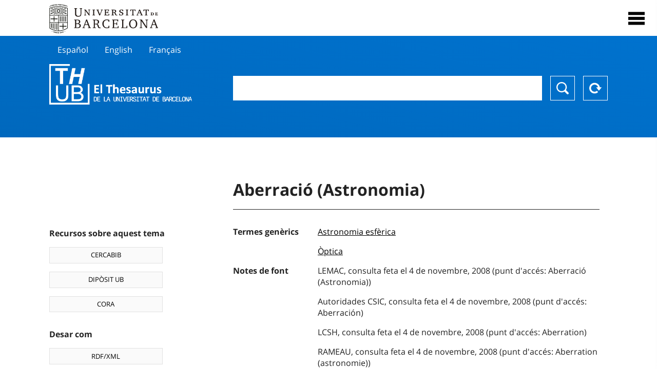

--- FILE ---
content_type: image/svg+xml
request_url: https://vocabularis.crai.ub.edu/img/UB-negre.svg
body_size: 23338
content:
<svg xmlns="http://www.w3.org/2000/svg" viewBox="0 0 313.29929 84.3882"><title>Recurso 1</title><path d="M300.49759,48.3565l3.7676,10.1318h-7.3887Zm-.585-3.8404L291.353,67.4126l-2.121.439v1.4995h7.16891V67.8516l-2.377-.1826-.36621-.5122,2.5967-6.9859h8.6319l2.6337,6.9859-.2558.5122-2.2676.1826v1.4995h8.3027V67.8516l-2.1953-.439-8.7773-22.8965Zm-40.1318,24.835h7.7178V67.8516l-2.1944-.2925-.6582-.6948V48.5762l13.9356,20.7749h2.414V47.2593l.6582-.6582,2.1944-.2925V44.8091h-7.6807v1.4995l2.1943.2925.6582.6582V64.4502l-12.4726-18.727v-.9141h-6.876v1.4995l2.3408.1826.6582.5123V66.8643l-.6582.6948-2.2314.2925ZM240.978,46.1621c4.9747,0,8.04691,4.2061,8.04691,10.9727,0,6.584-3.14551,10.8633-7.93751,10.8633-4.8642,0-8.0097-4.3159-8.0097-10.9727,0-6.584,3.1084-10.8633,7.9003-10.8633m.25591-1.9384c-7.09571,0-11.99711,5.2671-11.99711,12.8745,0,7.5346,4.9014,12.8384,11.8506,12.8384,6.877,0,11.7774-5.3399,11.7774-12.8746,0-7.3886-4.9375-12.8383-11.63089-12.8383M206.68409,69.3511h17.5205V62.6944h-1.9023l-.6211,4.3891-.5127.5855H212.939V47.0035l.58491-.5123,2.085-.1826V44.8091h-8.92481v1.4995l2.34181.1826.62109.5123V67.1568l-.62109.5122-2.34181.1826Zm-26.3335,0H199.187V63.3892h-1.9013l-.6221,3.6943-.5122.5855h-9.8023V57.4278h5.9981l.5122.5483.3657,2.6338h1.7193V52.563h-1.7193l-.3657,2.6699-.5122.5122h-5.9981V46.4912h8.44881l.51219.5489.5122,3.1089h2.0483V44.8091h-17.52v1.4995l2.085.1826.6216.5123V67.1568l-.6216.5122-2.085.1826ZM172.4507,62.731h-1.9751l-.8779,4.06-.585.585a9.87839,9.87839,0,0,1-3.1821.4756c-5.9253,0-9.5464-4.1328-9.5464-10.8994,0-6.584,3.4014-10.6436,8.9609-10.6436a9.1201,9.1201,0,0,1,4.1333.9507l.4756.6587.5484,3.3281h2.0483V45.6138a23.19852,23.19852,0,0,0-7.2422-1.2437c-7.5347,0-12.6919,5.084-12.6919,12.5455a13.11257,13.11257,0,0,0,3.3653,9.0708,11.92334,11.92334,0,0,0,9.2172,3.8037,22.10138,22.10138,0,0,0,7.3516-1.2798ZM131.0762,46.4912h1.7554c4.7187,0,6.7299,1.5362,6.7299,5.1206,0,3.5479-1.9751,5.1573-6.3276,5.1573-.4385,0-.9141,0-2.1577-.0728Zm-5.9985-1.6821v1.4995l2.0849.1826.6216.5123V67.1568l-.6216.5122-2.0849.1826v1.4995h8.705V67.8516l-2.0849-.1826-.6216-.5122V58.4517c1.2436-.0732,1.4263-.0732,1.9385-.0732,2.0849,0,3.3647.4023,4.2793,1.3901.768.8413,1.1704,1.7187,1.8652,4.3525,1.1343,4.3526,2.3774,5.523,5.8159,5.523a14.36317,14.36317,0,0,0,2.8892-.3296V67.9248c-3.877.0367-4.7915-.6948-5.669-4.7182-.768-3.6577-1.8291-4.9014-4.9013-5.7427,4.1333-1.0239,5.9253-2.8892,5.9253-6.2544,0-4.2427-2.9258-6.4004-8.815-6.4004ZM106.669,48.3565l3.7671,10.1318h-7.3882Zm-.5855-3.8404L97.5249,67.4126l-2.1216.439v1.4995h7.169V67.8516l-2.3775-.1826-.3657-.5122,2.5972-6.9859h8.6318l2.6333,6.9859-.2558.5122-2.2681.1826v1.4995h8.3032V67.8516l-2.1948-.439-8.7783-22.8965ZM77.3833,57.7569c1.5362-.1465,2.6333-.2198,3.6577-.2198,3.9864,0,5.9615,1.6094,5.9615,4.9014,0,3.5845-2.1944,5.1939-7.0225,5.1939-.5483,0-.6948,0-2.5967-.1099Zm0-11.229c1.6826-.1099,2.0484-.1099,2.4873-.1099,3.6206,0,5.5957,1.6094,5.5957,4.5356,0,3.4014-2.1577,5.0108-6.6933,5.0108-.3291,0-.439,0-1.3897-.0366Zm-5.9985-1.7188v1.4995l2.0849.1826.6216.5123V67.1568l-.6216.5122-2.0849.1826v1.4995H81.041c6.1079,0,9.5826-2.5601,9.5826-7.0225,0-3.8037-2.2676-5.8154-6.8394-5.9985,3.8037-1.1704,5.3032-2.7798,5.3032-5.7422,0-3.8403-2.8164-5.7788-8.376-5.7788Z" fill="#211915"/><path d="M273.31979,17.4273h3.7139V30.877l-.334.2676-1.874.1338v1.2045h7.2598V31.2784l-1.9073-.1338-.3007-.2676V17.4273h3.7138l.3682.2676.4346,2.5429h1.7402V16.0894H270.7779v4.1484h1.73919l.46881-2.5429Zm-14.4091,1.4389,2.5429,6.0557H256.4009Zm-.46879-2.9775-6.18941,15.1221-1.5723.2676v1.2045h5.2529V31.2784l-1.8066-.1338-.167-.2676,1.8398-4.5835h6.1895l1.9062,4.5835-.1337.2676-1.6719.1338v1.2045h6.5234V31.2784l-1.6055-.2676L260.6499,15.8887ZM235.107,17.4273h3.7138V30.877l-.33489.2676-1.87311.1338v1.2045h7.2598V31.2784l-1.9072-.1338-.3008-.2676V17.4273h3.7138l.3672.2676.4356,2.5429h1.7392V16.0894H232.564v4.1484h1.7402l.4688-2.5429Zm-8.0997-1.3379h-7.1259v1.2041l1.8066.1338.334.2676V30.877l-.334.2676-1.8066.1338v1.2045h7.1259V31.2784l-1.8398-.1338-.3018-.2676V17.6949l.3018-.2676,1.8398-.1338Zm-26.165,15.8579a13.37758,13.37758,0,0,0,4.9512.8032c4.3496,0,7.1933-1.9741,7.1933-4.9853a3.67424,3.67424,0,0,0-1.2382-2.8101,9.09781,9.09781,0,0,0-3.51269-1.7734c-3.31251-1.2041-4.11531-1.8399-4.11531-3.2115,0-1.6396,1.3047-2.643,3.4121-2.643a6.77618,6.77618,0,0,1,2.208.3677l.335.3681.4346,2.5762h1.7734V16.5576a15.07719,15.07719,0,0,0-4.751-.7695c-3.914,0-6.3896,1.8736-6.3896,4.8511,0,2.041,1.0371,3.0781,4.38281,4.3828a17.85264,17.85264,0,0,1,3.14449,1.3716,2.25107,2.25107,0,0,1,1.3389,2.1079c0,1.7061-1.4053,2.71-3.7813,2.71a9.65348,9.65348,0,0,1-2.8437-.4351l-.2676-.3677-.3681-3.0449h-1.9063Zm-17.3071-14.52h1.0034c3.2456,0,4.5835.9702,4.5835,3.2788,0,2.2749-1.3047,3.2451-4.416,3.2451-.4351,0-.7359,0-1.1709-.0332Zm-4.8179-1.3379v1.2041l1.6397.1338.3344.2676V30.877l-.3344.2676-1.6397.1338v1.2045h6.7915V31.2784l-1.6391-.1338-.3345-.2676V25.2896c.4682-.0332.63571-.0332,1.104-.0332,2.5093,0,3.1782.5688,4.0815,3.4121,1.0039,3.2119,1.9073,4.0151,4.4497,4.0151a12.25461,12.25461,0,0,0,2.4756-.268V31.312h-.53509c-2.17481,0-2.81011-.4687-3.41261-2.5092-.8028-2.9776-1.3716-3.6802-3.4795-4.2491,2.7768-.6357,4.1152-1.9741,4.1152-4.1152,0-2.8774-2.2749-4.3491-6.6577-4.3491Zm-7.32619,0H158.2427v1.2041l1.6396.1338.3345.2676V30.877l-.3345.2676-1.6396.1338v1.2045h14.085V28.1333h-1.6729l-.5015,2.7437-.4687.2676h-6.624V24.6538h3.9814l.3677.2344.2676,1.8399H169.25V21.208h-1.5727l-.2676,1.8399-.3677.2681h-3.9814V17.4273h5.6875l.4013.2676.4351,2.1416h1.8066ZM143.6792,32.583h2.2417l6.0889-15.0219,1.7065-.2676V16.0894h-5.353v1.2041l1.7397.1338.167.2676-4.7504,11.7768-4.918-11.7768.2007-.2676,1.6391-.1338V16.0894h-6.6909v1.2041l1.7061.2676ZM131.2403,16.0894h-7.126v1.2041l1.8066.1338.3345.2676V30.877l-.3345.2676-1.8066.1338v1.2045h7.126V31.2784l-1.8399-.1338-.3013-.2676V17.6949l.3013-.2676,1.8399-.1338ZM113.9175,28.4009l-8.4644-11.5757v-.7358h-5.2529v1.2041l1.8067.1338.3349.2676V30.7432l-.3681.3345-1.7066.2007v1.2045h5.8887V31.2784l-1.7066-.2007-.3681-.3345V19.4351l9.602,13.0478h3.1782l-1.2709-1.7397V17.8623l.3676-.3681,1.7066-.2007V16.0894h-5.8213v1.2041l1.706.2007.3682.3681Z" fill="#211915"/><path d="M304.20659,24.3394v.7168l.8955.0654.1465.1304v6.2886l-.1622.1303-.8798.065v.7168h7.6406V30.188h-1.1895l-.2607,1.3198-.1143.1304h-2.916V28.6568h1.5313l.1308.0976.1299.9449h1.0918v-2.9h-1.0918l-.1299.9449-.1308.0981h-1.5313V25.1538h2.4766l.1142.0982.212,1.0913h1.2373V24.3394Zm-9.68069.7983h.65139c2.0849,0,3.0957,1.0591,3.0957,3.2422,0,2.2158-.9942,3.2583-3.0957,3.2583h-.65139Zm-3.16111-.7983v.7168l.8799.0654.163.1304v6.2886l-.163.1303-.8799.065v.7168h4.1386c3.2422,0,5.1153-1.4825,5.1153-4.0401,0-2.5742-1.8897-4.0732-5.1153-4.0732Z" fill="#211915"/><path d="M94.354,11.96H87.2886v1.4697l2.1504.2866.6811.6451V27.0855c0,4.9819-1.9355,7.1323-6.4155,7.1323-4.4087,0-6.3442-2.1504-6.3442-7.1323V14.1109l.6093-.502,2.2222-.1792V11.96H71.9737v1.519l1.4799.1299.6094.502V27.4082c0,2.6519.2866,4.2647,1.0034,5.5191,1.2906,2.2226,4.1939,3.5127,7.9571,3.5127,3.2255,0,5.914-.9678,7.4194-2.6524,1.1465-1.3261,1.6128-3.1181,1.6128-6.3794V14.3614l.645-.6451,1.6533-.2202Z" fill="#211915"/><path d="M13.3413,78.6245c-.8637-.2568-1.3056.2452-1.3051,1.4629,0,1.2178.4331,1.9639,1.2876,2.2168a1.43689,1.43689,0,0,0,.4072.0659c.6011,0,.9062-.518.9062-1.5385C14.6372,79.6216,14.2012,78.8789,13.3413,78.6245Zm.3848,1.8931a4.13084,4.13084,0,0,1-.0586.8799c-.0542.227-.1455.2559-.2192.2559a.37264.37264,0,0,1-.1031-.0171c-.3047-.0899-.4023-.4063-.4023-1.3023,0-.7798.0737-1.0561.2812-1.0561a.37705.37705,0,0,1,.104.0171C13.6221,79.3819,13.7261,79.7017,13.7261,80.5176Z" fill="#191b15"/><path d="M17.3946,80.8941a5.67979,5.67979,0,0,0-.1661,1.4062l-.1338-.0293a7.108,7.108,0,0,0-.1411-1.4516l-.2768-1.2285-.0064-.0269-1.1191-.249v3.5683l.689.1534V81.1665a7.33676,7.33676,0,0,0-.0757-1.0014l.1181.0263a4.38668,4.38668,0,0,0,.104.815l.4854,2.1455.0063.0268.4932.1099.4243-1.5625a4.93536,4.93536,0,0,0,.208-1.1518l.1226.0273a9.471,9.471,0,0,0-.0913,1.0498v1.7847l.729.1621V80.0298l-1.0908-.2427Z" fill="#191b15"/><path d="M21.6914,81.4507a13.6726,13.6726,0,0,0,.1392,1.7153l-.1265-.018a4.54291,4.54291,0,0,0-.3647-1.5503l-.5493-1.2276-.0098-.0219-.9731-.1372v3.5669l.7465.1054V82.7901a11.51317,11.51317,0,0,0-.1382-1.6826l.125.018a3.43059,3.43059,0,0,0,.3038,1.2671l.7329,1.6148.0102.0214.8506.1202V80.5821l-.7466-.1055Z" fill="#191b15"/><polygon points="23.551 84.24 24.436 84.304 24.436 80.738 23.551 80.673 23.551 84.24" fill="#191b15"/><path d="M26.1187,80.8042l-.9043,3.5039-.0142.0537.8418.0079.0947-.3692a1.0405,1.0405,0,0,0,.0039-.3584l.0069-.0049a1.28276,1.28276,0,0,0,.4765.0596h.0274a1.41612,1.41612,0,0,0,.4214-.0517l.0127.0117a.73468.73468,0,0,0-.0064.3066l.0943.417.873.0078-.7705-3.5737Zm.8545,2.3174a1.25453,1.25453,0,0,0-.3316-.0415h-.0224a1.41935,1.41935,0,0,0-.3418.0357l-.0176-.0249a6.19061,6.19061,0,0,0,.3432-1.8091l.0752.0005a6.31016,6.31016,0,0,0,.3111,1.8159Z" fill="#191b15"/><path d="M31.5191,83.4536l-.0259-.0214a.68175.68175,0,0,0,.1118-.4346V80.4922l-.8784.1099v3.5664l1.9775-.2471.0381-.0049V83.25l-.7705.0962A1.66585,1.66585,0,0,0,31.5191,83.4536Z" fill="#191b15"/><path d="M34.3902,81.3985a8.87488,8.87488,0,0,0-.2183,1.5644l-.064.0113a6.97047,6.97047,0,0,0-.2192-1.5874l-.3008-1.1822-.8725.1553.9799,3.3535.0113.0371.8222-.1465.9868-3.7436-.8403.1494Z" fill="#191b15"/><path d="M37.3164,79.3765a1.95431,1.95431,0,0,0-1.3969,2.1626,2.06741,2.06741,0,0,0,.2768,1.1636.89618.89618,0,0,0,.7734.4028,1.4175,1.4175,0,0,0,.3306-.042,2.07588,2.07588,0,0,0,.959-.5381l.0142-.0127v-.8672l-.3267.0782-.0088.0195c-.1465.3242-.3198.5063-.5293.5566-.3633.087-.5664-.2563-.5664-.9477,0-.7276.2095-1.1778.5899-1.2686.2006-.0468.3657.0464.5078.2945l.0166.0278.3169-.0757v-.8559l-.0269-.0113A1.41515,1.41515,0,0,0,37.3164,79.3765Z" fill="#191b15"/><path d="M40.3579,81.5083a1.80048,1.80048,0,0,0-.436.1802l-.0181-.0127a.72912.72912,0,0,0,.1079-.3682v-.1479a.48589.48589,0,0,0-.1098-.3398l.0395-.0528a1.4032,1.4032,0,0,0,.4414-.0747l.7359-.2182V79.792l-.7608.2256a1.90971,1.90971,0,0,0-.4345.1836l-.021-.0156a.7503.7503,0,0,0,.1093-.3565v-.1318a.46109.46109,0,0,0-.1098-.314l.0395-.0503.0274.0005a1.485,1.485,0,0,0,.414-.0786l.7832-.2319v-.6538l-2.0058.5937v3.5703l2.061-.6103v-.6704Z" fill="#191b15"/><path d="M3.1118,3.7837l.8033-.2407V5.9991a.72414.72414,0,0,1-.1285.4658l.0791.0503a1.879,1.879,0,0,1,.4717-.1992l.7334-.2198v.5791l-1.959.5874Z" fill="#191b15"/><path d="M6.3921,6.3116l-.813.2246V3.0572l.813-.2246Z" fill="#191b15"/><path d="M8.0733,2.396a2.00941,2.00941,0,0,1,.8437-.0991.57487.57487,0,0,1,.4199.5938,1.006,1.006,0,0,1-.7138.9331v.0947c.5415-.1104.8105.0942.8105.6157a1.25153,1.25153,0,0,1-.5083,1.0054,2.8438,2.8438,0,0,1-.9741.3657l-.9067.2256V2.6519Zm-.3443.6934a.42843.42843,0,0,1,.1299.3047v.123a.71417.71417,0,0,1-.1299.3653l.0796.0581a2.99578,2.99578,0,0,1,.4453-.1846.53286.53286,0,0,0,.3062-.5034.26374.26374,0,0,0-.2642-.3042c-.1177.0005-.1894.0346-.3237.0434a.56826.56826,0,0,1-.1636,0Zm.1299,1.8281a.69426.69426,0,0,1-.1299.4268l.0796.0581c.4785-.1597.8228-.2456.8228-.7056a.33269.33269,0,0,0-.3775-.3701,4.02385,4.02385,0,0,1-.4453.0327l-.0796.0977a.45278.45278,0,0,1,.1299.3374Z" fill="#191b15"/><path d="M9.9873,1.9336l2.0596-.4399v.5625l-.8076.1728a1.43471,1.43471,0,0,1-.4824.0454l-.0801.0914a.436.436,0,0,1,.1308.3208v.1313a.67722.67722,0,0,1-.1308.3608l.0801.0611a1.96886,1.96886,0,0,1,.4824-.1651l.7568-.1616v.5913l-.7568.1621a1.397,1.397,0,0,1-.4824.0415l-.0801.0953a.45055.45055,0,0,1,.1308.3457v.1479a.65259.65259,0,0,1-.1308.3731l.0801.0566a1.78994,1.78994,0,0,1,.4824-.1606l.8667-.1856v.5791l-2.1187.4531Z" fill="#191b15"/><path d="M13.7139,1.1846a1.8016,1.8016,0,0,1,.937-.0093.741.741,0,0,1,.4644.7515.88176.88176,0,0,1-.5879.8926l-.0171.0976.8984,1.4473-.9624.1699-.6601-1.3047a.89459.89459,0,0,1-.3536-.0073l-.0683.0903c.1152.1192.1152.3125.1152.5918v.8008l-.8306.1465V1.3726Zm-.4175.6816a.47958.47958,0,0,1,.1108.3335v.1685a.63072.63072,0,0,1-.1196.4443l.0684.062c.2256-.081.4428-.103.6303-.1811a.57833.57833,0,0,0,.3453-.521.37908.37908,0,0,0-.3326-.4097c-.1704-.0273-.3877.0479-.6259.02Z" fill="#191b15"/><path d="M17.0962,4.1338l-.8223.1143V1.7549a.59926.59926,0,0,1,.1285-.3667l-.0772-.0635a1.69388,1.69388,0,0,1-.4883.1255l-.4023.0562V.8863L17.9395.5371v.6202l-.4068.0571a1.47,1.47,0,0,1-.4882.0102l-.0767.085a.464.464,0,0,1,.1284.3311Z" fill="#191b15"/><path d="M18.6958.4561,19.8355.335l.7871,3.3955-.8213.0874-.0903-.3726a.67987.67987,0,0,1,.0127-.3134l-.0513-.0396a1.60844,1.60844,0,0,1-.4819.1123,1.2549,1.2549,0,0,1-.5074-.0078l-.0473.042a1.03536,1.03536,0,0,1,0,.3657l-.0904.3462-.7871.0835Zm.4302.3403a6.36575,6.36575,0,0,1-.3701,1.8999l.0517.0645a1.5872,1.5872,0,0,1,.3999-.0879,1.22846,1.22846,0,0,1,.3658.0068l.0517-.0752A5.40917,5.40917,0,0,1,19.2896.7793Z" fill="#191b15"/><path d="M23.2193,1.0484l-.272.0171a.72084.72084,0,0,0-.6475-.4229c-.2719.0171-.4492.1846-.4492.3775,0,.3369.4448.4443,1.0059.6757a.91493.91493,0,0,1,.5571.8311,1.26927,1.26927,0,0,1-1.3384,1.165,2.70764,2.70764,0,0,1-1.062-.1709l.0303-.8686.2505-.0156a.81473.81473,0,0,0,.7768.4682.46492.46492,0,0,0,.4878-.417c0-.353-.3926-.4189-.751-.56-.5224-.2095-.7812-.5259-.7812-.9571,0-.5996.4487-1.0346,1.2515-1.0859a2.53093,2.53093,0,0,1,.9414.1338Z" fill="#191b15"/><path d="M25.7085,3.479V0l1.0811.0059a1.93085,1.93085,0,0,1,.9511.1611,1.03891,1.03891,0,0,1,.5015.9351,1.10523,1.10523,0,0,1-1.2539,1.1557,1.81988,1.81988,0,0,1-.4844-.0927l-.0693.0815a.85469.85469,0,0,1,.1128.5552v.6816ZM26.439.5874a.7518.7518,0,0,1,.104.4073v.1601a.73434.73434,0,0,1-.1123.4922l.0605.0864c.1856-.04.3672-.0307.5318-.0791a.51259.51259,0,0,0,.3242-.5283A.51288.51288,0,0,0,26.876.5816a1.8392,1.8392,0,0,1-.3677-.0718Z" fill="#191b15"/><path d="M28.7315.0371l2.104.1109V.7105L30.0103.667a1.53549,1.53549,0,0,1-.4927-.0835l-.082.0699a.55714.55714,0,0,1,.1342.3559v.1318a.52151.52151,0,0,1-.1342.3257l.082.0821a1.73818,1.73818,0,0,1,.4927-.0357l.7734.041v.5913l-.7734-.0405a1.51537,1.51537,0,0,1-.4927-.0879l-.082.0738a.56619.56619,0,0,1,.1342.3808v.148a.50239.50239,0,0,1-.1342.3379l.082.0781a1.60214,1.60214,0,0,1,.4927-.0313l.8857.0464v.5791l-2.1645-.1142Z" fill="#191b15"/><path d="M32.5269.294a2.044,2.044,0,0,1,.9472.247,1.01381,1.01381,0,0,1,.4688.879.63849.63849,0,0,1-.5938.7314l-.017.0928.9082,1.6933-.9732-.0937-.667-1.4849a1.04225,1.04225,0,0,1-.3574-.1045l-.0689.0713a.98383.98383,0,0,1,.1163.6236V3.75l-.8394-.0805V.1905ZM32.105.8609a.60368.60368,0,0,1,.1118.3642v.1685a.51.51,0,0,1-.1206.4116l.0689.0806c.2285-.0191.4477.018.6372-.0088a.41238.41238,0,0,0,.3486-.4263.52766.52766,0,0,0-.3354-.5005c-.1724-.0742-.3921-.0586-.6329-.1513Z" fill="#191b15"/><path d="M36.7202,1.3687l-.8183-.1104a1.71557,1.71557,0,0,1-.4888-.1274l-.0815.0669a.61438.61438,0,0,1,.1328.3672v.1274a.49038.49038,0,0,1-.1328.3189l.0815.0849a1.61307,1.61307,0,0,1,.4888.0039l.7671.1035V2.795l-.7671-.1031a1.64177,1.64177,0,0,1-.4888-.1235l-.0815.063a.62233.62233,0,0,1,.1328.3955V4.1075l-.8316-.1124V.5166l2.0874.2808Z" fill="#191b15"/><path d="M38.0215,2.2046a7.57881,7.57881,0,0,1,.2305,1.7066l.1577.0263a7.60755,7.60755,0,0,1,.2558-1.6245l.2691-1.1499.7851.1323L38.7041,4.6031l-.7978-.1343L36.8863.8184l.8281.1392Z" fill="#191b15"/><path d="M41.5528,2.815a4.55717,4.55717,0,0,1,.3774,1.5962l.2285.0468a13.46224,13.46224,0,0,1-.1523-1.7768V1.7574l.687.1396V5.376l-.8101-.165-.7632-1.6665a3.39964,3.39964,0,0,1-.3139-1.3086l-.229-.0464A11.18013,11.18013,0,0,1,40.73,3.9331V4.9766l-.687-.1397V1.3579l.937.1905Z" fill="#191b15"/><path d="M44.3198,2.2735a2.17,2.17,0,0,1,1.1441.5605,2.20182,2.20182,0,0,1,.5469,1.5513,1.51391,1.51391,0,0,1-.4712,1.3174c-.3111.2256-.6729.1801-1.1944.0561l-.9087-.2168V2.063Zm-.0673,2.3872a.51291.51291,0,0,1-.1304.4287l.0801.0972c.2016-.0303.4414.1049.6347.0156.1055-.0488.2818-.1255.2818-.7417V4.2139c0-.5337-.0083-.8604-.2393-1.1006-.185-.1919-.5049-.2226-.6772-.3257l-.0801.0552a.744.744,0,0,1,.1304.4951Z" fill="#191b15"/><path d="M46.4614,2.794l2.0357.5405V3.897l-.7983-.2119a1.69918,1.69918,0,0,1-.4766-.1841l-.0796.0532a.68628.68628,0,0,1,.1299.3833v.1314a.4284.4284,0,0,1-.1299.2983l.0796.0991a1.6815,1.6815,0,0,1,.4766.065l.748.1987v.5913l-.748-.1982a1.68368,1.68368,0,0,1-.4766-.1885l-.0796.0571a.6931.6931,0,0,1,.1299.4082v.148a.416.416,0,0,1-.1299.3105l.0796.0948a1.55642,1.55642,0,0,1,.4766.0693l.8569.2275v.5791L46.4614,6.273Z" fill="#191b15"/><path d="M50.3863,7.354l-.7979-.2309V4.6299a.41033.41033,0,0,1,.125-.313l-.0752-.0957a1.49929,1.49929,0,0,1-.4736-.0791l-.3911-.1128V3.4087l2.4321.7027v.6201l-.395-.1138a1.72777,1.72777,0,0,1-.4737-.1948l-.0752.0527a.69024.69024,0,0,1,.1246.3848Z" fill="#191b15"/><path d="M8.0567,78.3535a1.15974,1.15974,0,0,1,.7094,1.0088.49212.49212,0,0,1-.7138.4849,1.15962,1.15962,0,0,1-.709-1.0127A.48888.48888,0,0,1,8.0567,78.3535Z" fill="#191b15"/><path d="M45.1787,78.3531a.48687.48687,0,0,1,.709.4809,1.17448,1.17448,0,0,1-.7129,1.0161.48769.48769,0,0,1-.709-.4853A1.16277,1.16277,0,0,1,45.1787,78.3531Z" fill="#191b15"/><path d="M.6851,5.8706a.53058.53058,0,0,1,.6811.5528.96779.96779,0,0,1-.685.8965A.53172.53172,0,0,1,0,6.7627.95762.95762,0,0,1,.6851,5.8706Z" fill="#191b15"/><path d="M52.5762,5.8882a.95836.95836,0,0,1,.6811.8921.53431.53431,0,0,1-.685.5547.95909.95909,0,0,1-.6812-.8955A.5305.5305,0,0,1,52.5762,5.8882Z" fill="#191b15"/><rect x="40.9771" y="35.2368" width="2.1323" height="15.0162" fill="#191b15"/><rect x="35.7407" y="35.2368" width="2.1329" height="15.0162" fill="#191b15"/><rect x="46.2129" y="35.2368" width="2.1328" height="15.0162" fill="#191b15"/><rect x="30.5049" y="35.2368" width="2.1328" height="15.0162" fill="#191b15"/><path d="M23.6944,41.5791H15.3657a.61117.61117,0,0,1-.5029-.584V35.2368H12.73V40.794a.39524.39524,0,0,0-.0068.1015.62919.62919,0,0,1-.5113.6836H3.9082v2.1245h8.3037a.62965.62965,0,0,1,.5113.6836.39341.39341,0,0,0,.0068.1016v5.7607h2.1328V44.2876a.61126.61126,0,0,1,.5029-.584h8.3287Z" fill="#191b15"/><path d="M10.1128,56.0733V70.6895l.0015.0283c.6811.2759,1.3935.5479,2.1313.812V56.0733Z" fill="#191b15"/><path d="M4.8765,56.0733V68.1944c.6059.352,1.3071.7265,2.0913,1.1108a.21271.21271,0,0,0,.0415.0151V56.0733Z" fill="#191b15"/><path d="M40.9727,62.9478a.606.606,0,0,1-.4903-.5503V56.0689H38.3501v6.1982c0,.4112-.1323.6807-.5845.6807H29.5239v2.1245h8.2852a.6284.6284,0,0,1,.5317.6865v6.6367c.7295-.2226,1.4502-.458,2.1416-.7006V65.6285a.60709.60709,0,0,1,.521-.5562h8.3018V62.9478Z" fill="#191b15"/><path d="M20.585,56.0733V73.7871q1.062.18465,2.1308.3101l.002-.0137V56.0733Z" fill="#191b15"/><path d="M15.3487,56.0733V72.5884q1.04655.30615,2.1298.5728l.003-.0269V56.0733Z" fill="#191b15"/><path d="M53.0357,12.8145a2.13139,2.13139,0,0,0-1.6397-2.2212C42.1587,7.6714,33.7583,6.1861,26.4165,6.1861A77.467,77.467,0,0,0,1.6128,10.5552a2.02972,2.02972,0,0,0-1.394,1.9697L.2154,67.7266a2.876,2.876,0,0,0,1.1035,2.5937c3.7109,2.6944,14.937,7.7276,25.2851,7.7305h.0142c10.3467-.0029,21.5737-5.0361,25.2851-7.7309a3.10315,3.10315,0,0,0,1.1387-2.9278ZM25.8433,52.378H1.7832l.003-19.273,21.0981.0005h2.959ZM2.4287,11.9253A75.74058,75.74058,0,0,1,26.4165,7.7447c7.128,0,15.3062,1.4409,24.3135,4.2739.5273.2265.7153.5483.7412,1.3159l-.0005,18.1963-24.8384.0005L1.7808,31.5308l.0029-18.5264A1.10679,1.10679,0,0,1,2.4287,11.9253Zm-.188,57.1353c-.4145-.3013-.4599-.6543-.4599-1.334l.0019-13.79H25.8433V76.4815C16.0733,76.2437,5.7173,71.5845,2.2407,69.0606Zm49.2364-1.6685c0,.9937-.0225,1.3242-.4961,1.668-3.4737,2.522-13.8125,7.1743-23.5728,7.4209V53.9366H51.4771ZM27.4082,52.378V33.1055h2.959l21.1104-.0005-.0005,19.273Z" fill="#191b15"/><path d="M31.3487,19.8897a4.73689,4.73689,0,1,0-4.7369,4.7182A4.73306,4.73306,0,0,0,31.3487,19.8897Zm-1.4283,0a3.30862,3.30862,0,1,1-3.3086-3.2959A3.306,3.306,0,0,1,29.9204,19.8897Z" fill="#191b15"/><path d="M26.6182,26.6197c.3393,0,.4829.2841.5039.6279.0327.5371.1191,2.1606.1191,2.1606l-1.248.0064s.0849-1.6289.1177-2.167c.0205-.3438.1645-.6279.5039-.6279" fill="#191b15"/><path d="M31.3877,19.8706a4.73684,4.73684,0,1,0-4.7368,4.7183A4.733,4.733,0,0,0,31.3877,19.8706Zm-1.4282,0a3.30862,3.30862,0,1,1-3.3086-3.2959A3.30577,3.30577,0,0,1,29.9595,19.8706Z" fill="#191b15"/><path d="M26.6182,13.1148c.3393,0,.4829-.2842.5039-.6275.0371-.6093.0727-1.3237.144-2.6142-.4809-.0083-.8911-.0113-1.2978-.0059.0713,1.293.1055,2.0098.1426,2.6201.0205.3433.1645.6275.5039.6275" fill="#191b15"/><path d="M24.5225,26.2867c-.3228-.1041-.5474.1215-.6738.4423-.2393.6055-1.0396,2.6812-1.0396,2.6812l1.3696.0005s.4844-1.8047.6314-2.3706c.0869-.3335.0381-.6475-.2847-.752" fill="#191b15"/><path d="M22.6363,25.3262c-.2745-.1987-.5586-.0527-.7784.2129-.6245.7559-3.1635,3.8745-3.1635,3.8745l1.8549-.0034s1.69-2.5967,2.127-3.2788c.186-.2905.2373-.6045-.0376-.8032" fill="#191b15"/><path d="M21.1402,23.8321c-.1993-.2735-.5147-.2222-.8062-.0371-1.5322.9736-8.727,5.6181-8.727,5.6181H15s4.5259-3.6523,5.9287-4.8032c.2666-.2188.4131-.5015.2134-.7749" fill="#191b15"/><path d="M20.1812,21.9507c-.105-.3218-.4209-.3701-.7554-.2837-1.7593.4541-15.5356,4.291-15.5356,4.291v2.7696s14.1572-5.44,15.8481-6.1026c.3218-.1259.5483-.3496.4439-.6714" fill="#191b15"/><path d="M19.8526,19.8462c0-.3384-.2852-.4814-.6304-.5024-1.814-.1094-15.3291-.8277-15.3291-.8277v2.6758s13.5151-.7309,15.3291-.8408c.3452-.0205.6304-.1636.6304-.5019" fill="#191b15"/><path d="M24.5225,13.4478c-.3228.1045-.5474-.1216-.6738-.4419-.2603-.6587-.6192-1.5986-1.1739-3.0278.4043-.0249.874-.0489,1.3911-.0689.3599,1.3506.5801,2.1538.7442,2.7852.0869.3335.0381.6479-.2847.7524" fill="#191b15"/><path d="M22.6363,14.4082c-.2745.1988-.5586.0533-.7784-.2129-.622-.7524-1.8545-2.2714-3.1474-3.8559.4624-.0606,1.1084-.1294,1.7265-.1885.9927,1.5293,1.7852,2.7437,2.2393,3.4526.186.2901.2373.6041-.0376.8028" fill="#191b15"/><path d="M21.1402,15.9024c-.1993.2734-.5147.2226-.8062.0371-1.5322-.9732-7.2764-4.6885-7.2764-4.6885s.7354-.1479,1.2701-.2456c.5571-.1025,1.0395-.1768,1.249-.2139,0,0,3.9492,3.1827,5.352,4.333.2666.2188.4131.502.2134.7754" fill="#191b15"/><path d="M20.1812,17.7842c-.105.3213-.4209.3696-.7554.2832C17.6665,17.6133,3.8941,13.774,3.8941,13.774s0-.0186.0063-.1099c1.501-.5039,3.8814-1.1519,3.8814-1.1519s10.2656,3.9346,11.9565,4.5972c.3218.126.5483.3501.4439.6714" fill="#191b15"/><path d="M28.709,26.2867c.3228-.1041.5479.1215.6743.4423.2388.6055,1.0415,2.6812,1.0415,2.6812l-1.3701.0005s-.4863-1.8047-.6333-2.3706c-.0869-.3335-.0381-.6475.2847-.752" fill="#191b15"/><path d="M30.5952,25.3262c.2749-.1987.5586-.0527.7784.2129.6245.7559,3.1655,3.8745,3.1655,3.8745l-1.855-.0034s-1.6919-2.5967-2.1289-3.2788c-.1855-.2905-.2368-.6045.0376-.8032" fill="#191b15"/><path d="M32.0913,23.8321c.1997-.2735.5147-.2222.8062-.0371,1.5322.9736,8.729,5.6181,8.729,5.6181H38.2334s-4.5273-3.6523-5.9302-4.8032c-.267-.2188-.413-.5015-.2138-.7749" fill="#191b15"/><path d="M33.0508,21.9507c.1045-.3218.4204-.3701.7549-.2837,1.7593.4541,15.5371,4.291,15.5371,4.291v2.7696s-14.1582-5.44-15.8496-6.1026c-.3218-.1259-.5484-.3496-.4434-.6714" fill="#191b15"/><path d="M33.3794,19.8462c0-.3384.2852-.4814.6299-.5024,1.814-.1094,15.3311-.8277,15.3311-.8277v2.6758s-13.5171-.7309-15.3311-.8408c-.3447-.0205-.6299-.1636-.6299-.5019" fill="#191b15"/><path d="M28.709,13.4478c.3228.1045.5479-.1216.6743-.4419.2598-.6587.6206-1.5986,1.1753-3.0278-.4043-.0249-.874-.0489-1.3911-.0689-.3594,1.3506-.582,2.1538-.7461,2.7852-.0869.3335-.0381.6479.2847.7524" fill="#191b15"/><path d="M30.5952,14.4082c.2749.1988.5586.0533.7784-.2129.622-.7524,1.8564-2.2714,3.1494-3.8559-.4629-.0606-1.1084-.1294-1.7266-.1885-.9927,1.5293-1.7871,2.7437-2.2412,3.4526-.1855.2901-.2368.6041.0376.8028" fill="#191b15"/><path d="M32.0913,15.9024c.1997.2734.5147.2226.8062.0371,1.5322-.9732,7.2783-4.6885,7.2783-4.6885s-.7353-.1479-1.27-.2456c-.5571-.1025-1.0396-.1768-1.249-.2139,0,0-3.9507,3.1827-5.3536,4.333-.267.2188-.413.502-.2138.7754" fill="#191b15"/><path d="M33.0508,17.7842c.1045.3213.4204.3696.7549.2832,1.7593-.4541,15.5332-4.2934,15.5332-4.2934s0-.0186-.0059-.1099c-1.5009-.5039-3.8813-1.1519-3.8813-1.1519s-10.2671,3.9346-11.9585,4.5972c-.3218.126-.5484.3501-.4434.6714" fill="#191b15"/></svg>